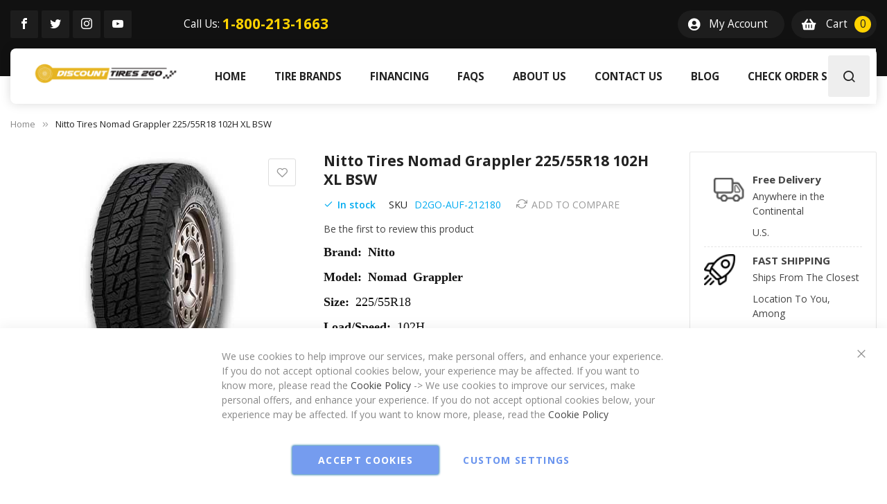

--- FILE ---
content_type: application/javascript; charset=UTF-8
request_url: https://www.discounttires2go.tires/static/frontend/Sm/market_2/en_US/Amasty_GdprFrontendUi/js/mixins/customer-data-mixin.js
body_size: -294
content:
define([
    'jquery',
    'mage/utils/wrapper',
    'Amasty_GdprFrontendUi/js/action/cookie-setter',
    'jquery/jquery-storageapi'
], function ($, wrapper, cookieSetter) {
    'use strict';

    return function (customerData) {
        customerData.init = wrapper.wrapSuper(customerData.init, function () {
            $.cookieStorage.set = cookieSetter($.cookieStorage.set, $.cookieStorage);
            this._super();
        });

        return customerData;
    };
});


--- FILE ---
content_type: application/javascript; charset=UTF-8
request_url: https://www.discounttires2go.tires/static/frontend/Sm/market_2/en_US/Amasty_GdprFrontendUi/js/modal/cookie-settings.js
body_size: 231
content:
define([
    'jquery',
    'uiLayout',
    'Magento_Ui/js/modal/modal-component',
    'text!Amasty_GdprFrontendUi/template/components/modal/cookie-settings/modal-popup.html',
    'Amasty_GdprFrontendUi/js/model/cookie-data-provider',
    'Amasty_GdprFrontendUi/js/action/save',
], function (
    $,
    layout,
    Modal,
    popupTpl,
    cookieDataProvider,
    actionSave
) {
    'use strict';

    return Modal.extend({
        defaults: {
            template: 'Amasty_GdprFrontendUi/components/modal/cookie-settings',
            name: 'gdpr-cookie-settings-modal',
            options: {
                popupTpl: popupTpl,
                modalClass: 'amgdprcookie-groups-modal amgdprcookie-cookie-settings-modal',
                title: 'Please select and accept your Cookies Group',
                focus: 'button[data-role="action"]'
            },
            selectors: {
                settingsFooterLink: '[data-amcookie-js="footer-link"]',
                settingsGdprLink: '[data-amgdpr-js="cookie-link"]'
            },
            settings: {
                backgroundColor: null,
                groupTitleTextColor: null,
                groupDescriptionTextColor: null,
                groupLinksColor: null,
                doneButtonText: $.mage.__('Done'),
                doneButtonColor: null,
                doneButtonColorHover: null,
                doneButtonTextColor: null,
                doneButtonTextColorHover: null,
            },
            items: [],
        },

        initialize: function () {
            this._super();
            this.passSettingsToModalTemplate();
            this.bindWithFooterLink();
            this.updateItems();
        },

        initObservable: function () {
            return this._super()
                .observe({
                    items: []
                });
        },

        openModal: function () {
            this.updateItems();
            this._super();
        },

        updateItems: function () {
            cookieDataProvider.getCookieData().done((cookieData) => {
                this.items(cookieData.groupData);
            });
        },

        saveCookie: function (element, parent) {
            actionSave(element).done(() => {
                parent?.closeModal?.();
                parent?.closeCookieBar?.();
                this.closeModal();
            });
        },

        passSettingsToModalTemplate: function () {
            this.options.settings = this.settings;
        },

        bindWithFooterLink: function () {
            const links = $(this.selectors.settingsFooterLink + ',' + this.selectors.settingsGdprLink);
            $(links).addClass(this.showClass).on('click', (event) => {
                event.preventDefault();
                this.openModal();
            });
        }
    });
});


--- FILE ---
content_type: application/javascript; charset=UTF-8
request_url: https://www.discounttires2go.tires/static/frontend/Sm/market_2/en_US/js/main.js
body_size: 716
content:
define([
        "jquery",
        "unveil",
        "mage/cookies",
        "fancybox",
        "owlcarousel",
        "mage/translate",
        "domReady!"
    ],
    function ($) {
        /**
         * Lazy load image
         */

        if ($('.enable-ladyloading').length) {
            function _runLazyLoad() {
                $("img.lazyload").unveil(0, function () {
                    $(this).on('load', function(){
                        this.classList.remove("lazyload");
                    });
                });
            }

            setTimeout(function () {
                _runLazyLoad();
            }, 1000);

            $(document).on("afterAjaxLazyLoad", function () {
                _runLazyLoad();
            });
        }

        /**
         * Back to top
         */
        $(function () {
            $(window).scroll(function () {
                if ($(this).scrollTop() > 500) {
                    $('.back2top').addClass('active');
                } else {
                    $('.back2top').removeClass('active');
                }
            });
            $('.back2top').click(function () {
                $('body,html').animate({
                    scrollTop: 0
                }, 800);
                return false;
            });

        });

        /**
         * Newsletter popup
         */
        if ($('.enable-newsletter-popup').length && $('#newsletter-popup').length) {
            var check_cookie = jQuery.cookie('newsletter_popup');
            if (check_cookie == null || check_cookie == 'shown') {
                popupNewsletter();
            }
            jQuery('#newsletter-popup .subscribe-bottom input').on('click', function () {
                if (jQuery(this).parent().find('input:checked').length) {
                    var check_cookie = jQuery.cookie('newsletter_popup');
                    if (check_cookie == null || check_cookie == 'shown') {
                        jQuery.cookie('newsletter_popup', 'dontshowitagain');
                    } else {
                        jQuery.cookie('newsletter_popup', 'shown');
                        popupNewsletter();
                    }
                } else {
                    jQuery.cookie('newsletter_popup', 'shown');
                }
            });

            function popupNewsletter() {
                $.fancybox.open('#newsletter-popup');
            }
        }

        /**
         * Owl slider init
         */

        var owl_data = $('div[data-owl="owl-slider"]');
        owl_data.each(function () {
            var dataOwl = $(this);
            var dotsMobile = dataOwl.data('mobile-dots') == undefined ? false : dataOwl.data('mobile-dots');

            if (dotsMobile) {
                dataOwl.find('.owl-carousel').owlCarousel({
                    autoplay: dataOwl.data('autoplay') == undefined ? false : dataOwl.data('autoplay'),
                    autoplayHoverPause: dataOwl.data('autoplayhoverpause') == undefined ? false : dataOwl.data('autoplayhoverpause'),
                    loop: dataOwl.data('loop') == undefined ? false : dataOwl.data('loop'),
                    center: dataOwl.data('center') == undefined ? false : dataOwl.data('center'),
                    margin: dataOwl.data('margin') == undefined ? 0 : dataOwl.data('margin'),
                    stagePadding: dataOwl.data('stagepadding') == undefined ? 0 : dataOwl.data('stagepadding'),
                    nav: dataOwl.data('nav') == undefined ? false : dataOwl.data('nav'),
                    dots: dataOwl.data('dots') == undefined ? false : dataOwl.data('dots'),
                    mouseDrag: dataOwl.data('mousedrag') == undefined ? false : dataOwl.data('mousedrag'),
                    touchDrag: dataOwl.data('touchdrag') == undefined ? false : dataOwl.data('touchdrag'),
                    navText: ['<span>' + $.mage.__("Prev") + '</span>', '<span>' + $.mage.__("Next") + '</span>'],

                    responsive: {
                        0: {
                            items: dataOwl.data('screen0') == undefined ? 1 : dataOwl.data('screen0'),
                            nav: false,
                            dots: true
                        },
                        481: {
                            items: dataOwl.data('screen481') == undefined ? 1 : dataOwl.data('screen481'),
                            nav: false,
                            dots: true
                        },
                        768: {
                            items: dataOwl.data('screen768') == undefined ? 1 : dataOwl.data('screen768'),
                            nav: false,
                            dots: true
                        },
                        992: {
                            items: dataOwl.data('screen992') == undefined ? 1 : dataOwl.data('screen992'),
                            nav: false,
                            dots: true
                        },
                        1200: {
                            items: dataOwl.data('screen1200') == undefined ? 1 : dataOwl.data('screen1200')
                        },
                        1441: {
                            items: dataOwl.data('screen1441') == undefined ? 1 : dataOwl.data('screen1441')
                        },
                        1681: {
                            items: dataOwl.data('screen1681') == undefined ? 1 : dataOwl.data('screen1681')
                        },
                        1920: {
                            items: dataOwl.data('screen1920') == undefined ? 1 : dataOwl.data('screen1920')
                        },
                    }
                })
            } else {
                dataOwl.find('.owl-carousel').owlCarousel({
                    autoplay: dataOwl.data('autoplay') == undefined ? false : dataOwl.data('autoplay'),
                    autoplayHoverPause: dataOwl.data('autoplayhoverpause') == undefined ? false : dataOwl.data('autoplayhoverpause'),
                    loop: dataOwl.data('loop') == undefined ? false : dataOwl.data('loop'),
                    center: dataOwl.data('center') == undefined ? false : dataOwl.data('center'),
                    margin: dataOwl.data('margin') == undefined ? 0 : dataOwl.data('margin'),
                    stagePadding: dataOwl.data('stagepadding') == undefined ? 0 : dataOwl.data('stagepadding'),
                    nav: dataOwl.data('nav') == undefined ? false : dataOwl.data('nav'),
                    dots: dataOwl.data('dots') == undefined ? false : dataOwl.data('dots'),
                    mouseDrag: dataOwl.data('mousedrag') == undefined ? false : dataOwl.data('mousedrag'),
                    touchDrag: dataOwl.data('touchdrag') == undefined ? false : dataOwl.data('touchdrag'),
                    navText: ['<span>' + $.mage.__("Prev") + '</span>', '<span>' + $.mage.__("Next") + '</span>'],

                    responsive: {
                        0: {
                            items: dataOwl.data('screen0') == undefined ? 1 : dataOwl.data('screen0')
                        },
                        481: {
                            items: dataOwl.data('screen481') == undefined ? 1 : dataOwl.data('screen481')
                        },
                        768: {
                            items: dataOwl.data('screen768') == undefined ? 1 : dataOwl.data('screen768')
                        },
                        992: {
                            items: dataOwl.data('screen992') == undefined ? 1 : dataOwl.data('screen992')
                        },
                        1200: {
                            items: dataOwl.data('screen1200') == undefined ? 1 : dataOwl.data('screen1200')
                        },
                        1441: {
                            items: dataOwl.data('screen1441') == undefined ? 1 : dataOwl.data('screen1441')
                        },
                        1681: {
                            items: dataOwl.data('screen1681') == undefined ? 1 : dataOwl.data('screen1681')
                        },
                        1920: {
                            items: dataOwl.data('screen1920') == undefined ? 1 : dataOwl.data('screen1920')
                        },
                    }
                })
            }


        });


    });


--- FILE ---
content_type: application/javascript; charset=UTF-8
request_url: https://www.discounttires2go.tires/static/frontend/Sm/market_2/en_US/Astound_Affirm/js/aslowasPDP.js
body_size: 163
content:
/**
 * Copyright © 2016 Astound. All rights reserved.
 * See COPYING.txt for license details.
 */
/*jshint jquery:true*/
define(["jquery",
    "mage/translate",
    "Astound_Affirm/js/model/aslowas"
], function ($, $t, aslowas) {

    "use strict"

    var self,
        selector = '.price-box';
    $.widget('mage.aslowasPDP',{
        options: {
        },
        /**
         * Specify default price
         */
        initPrice: function() {
            var price = $(this.element)
                .parent()
                .find("[data-price-type='finalPrice']")
                .text();
            if (price) {
                aslowas.process(price, this.options);
            }
        },

        /**
         * Create as low as widget
         *
         * @private
         */
        _create: function() {
            self = this;
            var priceBox = $(selector);
            if (typeof affirm == "undefined") {
                $.when(aslowas.loadScript(self.options)).done(function() {
                    self.initPrice();
                    priceBox.on('updatePrice', self.updatePriceHandler);
                });
            } else {
                self.initPrice();
                priceBox.on('updatePrice', self.updatePriceHandler);
            }
        },

        /**
         * Handle update price event
         *
         * @param event
         */
        updatePriceHandler: function(event) {
            var el = $(event.currentTarget),
                price,
                priceInfo = $(el).parents(self.options.selector).get(0),
                currentElement;

            if (priceInfo) {
                //get first element from the array
                currentElement = $(self.element).get(0);
                if ($.contains(priceInfo, currentElement)) {
                    price = $(el[0]).find("[data-price-type='finalPrice']").text();
                    aslowas.process(price, self.options);
                }
            }

            aslowas.processBackordersVisibility(self.options.backorders_options);
        }
    });
    return $.mage.aslowasPDP
});


--- FILE ---
content_type: application/javascript; charset=UTF-8
request_url: https://www.discounttires2go.tires/static/frontend/Sm/market_2/en_US/Mageplaza_ShareCart/js/view/minicart.js
body_size: 271
content:
/**
 * Mageplaza
 *
 * NOTICE OF LICENSE
 *
 * This source file is subject to the Mageplaza.com license that is
 * available through the world-wide-web at this URL:
 * https://www.mageplaza.com/LICENSE.txt
 *
 * DISCLAIMER
 *
 * Do not edit or add to this file if you wish to upgrade this extension to newer
 * version in the future.
 *
 * @category    Mageplaza
 * @package     Mageplaza_ShareCart
 * @copyright   Copyright (c) Mageplaza (https://www.mageplaza.com/)
 * @license     https://www.mageplaza.com/LICENSE.txt
 */
define([
    'jquery',
    'uiComponent',
    'Magento_Customer/js/customer-data',
    'mage/translate'
], function ($, Component, customerData, $t) {
    'use strict';

    var isReload = true;

    return Component.extend({
        defaults: {
            template: 'Mageplaza_ShareCart/minicart'
        },

        initialize: function () {
            this._super();

            if (isReload) {
                customerData.reload(['cart'], false);
                isReload = false;
            }
            this.customer = customerData.get('cart');
        },

        moveShareCart: function(){
            $(document).ready(function () {
                $('.secondary.sharecart').appendTo($('#minicart-content-wrapper .action.viewcart').parent());
            });
        },

        getQuoteId: function () {
            return customerData.get('cart')().quote_url;
        },

        copyQuote: function (object, e) {
            var quoteUrl = document.createElement('textarea');

            quoteUrl.value = customerData.get('cart')().quote_url;
            document.body.appendChild(quoteUrl);
            quoteUrl.select();
            document.execCommand('copy');
            document.body.removeChild(quoteUrl);

            e.currentTarget.setAttribute('class', 'mp-tooltipped');
            e.currentTarget.setAttribute('aria-label', $t('Copied!'));
        },

        leaveQuote: function (object, e) {
            e.currentTarget.removeAttribute('class');
            e.currentTarget.removeAttribute('aria-label');
        },

        isDisplay: function () {
            return customerData.get('cart')().summary_count;
        }
    });
});


--- FILE ---
content_type: application/javascript; charset=UTF-8
request_url: https://www.discounttires2go.tires/static/frontend/Sm/market_2/en_US/Astound_Affirm/js/affirmWidget.js
body_size: 33
content:
/**
 * Copyright © 2016 Astound. All rights reserved.
 * See COPYING.txt for license details.
 */

/*jshint jquery:true*/
define([
    "jquery",
    "Astound_Affirm/js/model/aslowas"
], function ($, aslowas) {

    "use strict"

    var self;
    return function (widget) {
        $.widget('mage.affirmWidget', widget, {
    
            /**
             * Widget options
             */
            options: {},
    
            /**
             * Create affirm widget
             *
             * @private
             */
    
            _create: function() {
                self = this;
                var priceBox = $('.price-box');
                if (typeof affirm == "undefined") {
                    $.when(aslowas.loadScript(self.options)).done(function() {
                        if (priceBox.length && self.options.backorders_options !== 'undefined') {
                            priceBox.on('updatePrice', self.updatePriceHandler);
                        }
                    });
                } else if (priceBox.length && self.options.backorders_options !== 'undefined') {
                    priceBox.on('updatePrice', self.updatePriceHandler);
                }
            },
    
            /**
             * Handle update price event
             *
             * @param event
             */
            updatePriceHandler: function(event) {
                aslowas.processBackordersVisibility(self.options.backorders_options);
            }
        });
    
        return $.mage.affirmWidget
    }
});
